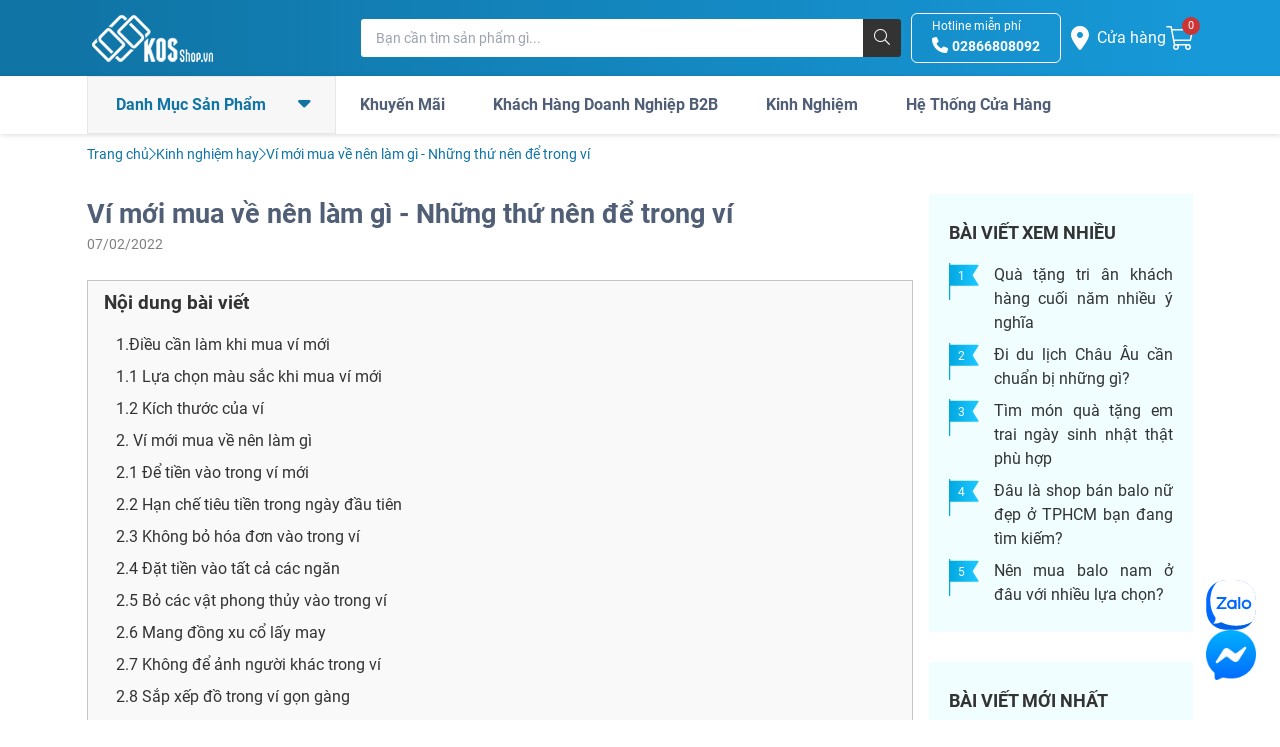

--- FILE ---
content_type: text/html; charset=UTF-8
request_url: https://www.kosshop.vn/t/vi-moi-mua-ve-nen-lam-gi.html
body_size: 16457
content:
<!DOCTYPE html>
<html lang="vi">

<head>
    <meta charset="UTF-8">
    <meta name="viewport" content="width=device-width, initial-scale=1.0">
    <meta name="csrf-token" content="GEGxxdfH0LqkHOl0nNlw9qmko4l6lHoaVUMarxKt">
    <title>Ví mới mua về nên làm gì - Những thứ nên để trong ví</title>
<meta name="description" content="Hệ thống phân phối vali, balo cao cấp, tuyển chọn quốc tế cho người Việt | Bảo hành toàn cầu | Hàng hiệu chính hãng">
<meta name="keywords" content="KOS Shop">
<link rel="canonical" href="https://www.kosshop.vn/t/vi-moi-mua-ve-nen-lam-gi.html">
<meta name="robots" content="all">
<meta property="og:title" content="Ví mới mua về nên làm gì - Những thứ nên để trong ví">
<meta property="og:description" content="KOS - Hệ thống vali kéo, balo, ví da nam, cặp da, túi xách cao cấp tại TPHCM &amp; Hà Nội: Freeship | Bảo hành chính hãng | Hỗ trợ mua sắm online dễ dàng.">
<meta property="og:url" content="https://www.kosshop.vn/t/vi-moi-mua-ve-nen-lam-gi.html">
<meta property="og:site_name" content="KOS Shop">
<meta property="og:image" content="https://cdn.kosshop.vn/upload/theme/images/kos_share_social_13112025_02.jpg">


<script type="application/ld+json">{"@context":"https://schema.org","@type":"Organization","name":"Ví mới mua về nên làm gì - Những thứ nên để trong ví","description":"KOS - Hệ thống vali kéo, balo, ví da nam, cặp da, túi xách cao cấp tại TPHCM &amp; Hà Nội: Freeship | Bảo hành chính hãng | Hỗ trợ mua sắm online dễ dàng.","url":"https://www.kosshop.vn/","image":"https://cdn.kosshop.vn/upload/theme/images/kos_logo.png","email":"support@kosshop.vn","contactPoint":[{"@type":"ContactPoint","telephone":"02866808092","contactType":"customer service"}]}</script>
        <script type="application/ld+json">
{
  "@context": "https://schema.org",
  "@type": "BreadcrumbList",
  "itemListElement": [{"@type":"ListItem","position":1,"name":"Trang ch\u1ee7","item":"https:\/\/www.kosshop.vn\/"},{"@type":"ListItem","position":2,"name":"Kinh nghi\u1ec7m hay","item":"https:\/\/www.kosshop.vn\/t\/kinh-nghiem-hay\/"},{"@type":"ListItem","position":3,"name":"V\u00ed m\u1edbi mua v\u1ec1 n\u00ean l\u00e0m g\u00ec - Nh\u1eefng th\u1ee9 n\u00ean \u0111\u1ec3 trong v\u00ed","item":"https:\/\/www.kosshop.vn\/t\/vi-moi-mua-ve-nen-lam-gi.html"}]
}
</script>
    <meta name="WT.ti" content="KOS - Hệ thống phân phối vali, balo cao cấp, tuyển chọn quốc tế cho người Việt.">
    <meta name="author" content="kosshop.vn">
    <link rel="publisher" href="https://www.facebook.com/kosshop.vn">
    <link rel="publisher" href="https://plus.google.com/117333889915430323837/posts">
    <link rel="icon" type="image/png" sizes="32x32" href="https://static.kosshop.vn/assets/img/favicon.ico">
    <meta name="theme-color" content="#ffffff">
    <script type="application/ld+json">
        {
            "@context": "https://schema.org/",
            "@graph": [
              {
                "@type": "LocalBusiness",
                "@id": "kg:/m/01s55n",
                "url": "https://www.kosshop.vn/",
                "name": "KOS Shop",
                "alternateName": "KOS - Hệ thống phân phối vali, balo cao cấp, tuyển chọn quốc tế cho người Việt.",
                "alternatename": [
                  "Kos Shop",
                  "Kosshop",
                  "Vali kéo kos shop",
                  "Balo Kos shop",
                  "KOS",
                  "Kosshop.vn"
                ],
                "description": "Hệ thống phân phối vali, balo cao cấp, tuyển chọn quốc tế cho người Việt | Bảo hành toàn cầu | Hàng hiệu chính hãng",
                "logo": "https://cdn.kosshop.vn/upload/theme/images/kos_logo.png",
                "image": "https://cdn.kosshop.vn/upload/theme/images/kos_logo.png",
                "telephone": [
                  "02866808092"
                ],
                "contactPoint": {
                  "@type": "Contactpoint",
                  "url": "https://www.kosshop.vn/lien-he/",
                  "email": "support@kosshop.vn",
                  "telephone": "02866808092",
                  "contactType": "customer service"
                },
                "sameAs": [
                  "https://vi-vn.facebook.com/kosshop.vn",
                  "https://www.youtube.com/channel/UC8BdqyDSqzNX4s6K3SuhQZA",
                  "https://twitter.com/kosshop01",
                  "https://www.linkedin.com/in/kosshop/",
                  "https://www.reddit.com/user/kosshopvn",
                  "https://www.pinterest.com/kosshopvn/_saved/",
                  "https://vi.gravatar.com/kosshop01",
                  "https://www.flickr.com/people/kosshop/",
                  "https://500px.com/p/kosshopvn?view=groups&",
                  "https://vimeo.com/kosshop",
                  "https://hosocongty.vn/cong-ty-tnhh-thoi-trang-kos-com-132344.htm",
                  "https://infodoanhnghiep.com/thong-tin/Cong-Ty-TNHH-Thoi-Trang-Kos-88978.html",
                  "https://masothue.com/0311988978-cong-ty-tnhh-thoi-trang-kos",
                  "https://www.google.com/maps?cid=8232207590848167793"
                ],
                "paymentAccepted": [
                  "Cash",
                  "Credit Card"
                ],
                "openingHoursSpecification": [
                  {
                    "@type": "OpeningHoursSpecification",
                    "dayOfWeek": [
                      "Monday",
                      "Tuesday",
                      "Wednesday",
                      "Thursday",
                      "Friday",
                      "Saturday",
                      "Sunday",
                      "Saturday"
                    ],
                    "opens": "08:30",
                    "closes": "21:30"
                  }
                ],
                "legalName": "CÔNG TY TNHH THỜI TRANG KOS",
                "address": [
                  {
                    "@type": "PostalAddress",
                    "streetAddress": "140 Láng Đống Đa Hà Nội (gần ngã tư sở)",
                    "addressCountry": "VN",
                    "image": "https://cdn.kosshop.vn/upload/images/2020/imagespost/images/duy.jpg",
                    "telephone": "842435641414"
                  },
                  {
                    "@type": "PostalAddress",
                    "streetAddress": "6B Trần Hưng Đạo, Hoàn Kiếm, Hà Nội (ngay góc ngã 6 Trần Hưng Đạo) ",
                    "addressCountry": "VN",
                    "image": "https://cdn.kosshop.vn/upload/images/2020/imagespost/images/kos-shop-tran-hung-dao-ha-noi.jpg",
                    "telephone": "842439978001"
                  },
                  {
                    "@type": "PostalAddress",
                    "streetAddress": "387 Trường Chinh phường 14 quận Tân Bình thành phố Hồ Chí Minh",
                    "image": "https://cdn.kosshop.vn/upload/images/2021/11/17/showroom-truong-chinh-tan-binh-1637141022.jpg",
                    "addressCountry": "VN",
                    "telephone": "842866807092",
                    "postalCode": "700000"
                  },
                  {
                    "@type": "PostalAddress",
                    "streetAddress": "397 Hai Bà Trưng Phường 8 quận 3",
                    "image": "https://cdn.kosshop.vn/upload/images/2023/12/08/showroom-hcm-hai-ba-trung-quan-3-1702010481.jpg",
                    "addressCountry": "VN",
                    "telephone": "8402866548563"
                  }
                ]
              }
            ]
          }
    </script>

            <link rel="preload" as="style" href="https://static.kosshop.vn/build/assets/app-M-pZaSaC.css" /><link rel="stylesheet" href="https://static.kosshop.vn/build/assets/app-M-pZaSaC.css" />            <link rel="preload" as="style" href="https://static.kosshop.vn/build/assets/flatsome-6gUw33FU.css" /><link rel="stylesheet" href="https://static.kosshop.vn/build/assets/flatsome-6gUw33FU.css" />        <script>
        window.dataLayer = window.dataLayer || [];
        window.dataLayer.push({
            'gtm.start': new Date().getTime(),
            event: 'gtm.js'
        });
    </script>
    <script data-type="lazy" data-src="https://www.googletagmanager.com/gtm.js?id=GTM-MMT37PZ"></script>
    <script  data-type="lazy" data-src="https://www.googletagmanager.com/gtag/js?id=G-16CC8SN1FD"></script>
    <script data-type="lazy" data-src="https://t.contentsquare.net/uxa/c4ccdc8357eac.js"></script>
    <script>
        window.dataLayer = window.dataLayer || [];

        function gtag() {
            dataLayer.push(arguments);
        }
        gtag('js', new Date());
        gtag('config', 'G-16CC8SN1FD');
    </script>
    <!-- TikTok Pixel Code Start -->
    <script>
        ! function(w, d, t) {
            w.TiktokAnalyticsObject = t;
            var ttq = w[t] = w[t] || [];
            ttq.methods = ["page", "track", "identify", "instances", "debug", "on", "off", "once", "ready", "alias",
                "group", "enableCookie", "disableCookie", "holdConsent", "revokeConsent", "grantConsent"
            ], ttq.setAndDefer = function(t, e) {
                t[e] = function() {
                    t.push([e].concat(Array.prototype.slice.call(arguments, 0)))
                }
            };
            for (var i = 0; i < ttq.methods.length; i++) ttq.setAndDefer(ttq, ttq.methods[i]);
            ttq.instance = function(t) {
                for (
                    var e = ttq._i[t] || [], n = 0; n < ttq.methods.length; n++) ttq.setAndDefer(e, ttq.methods[n]);
                return e
            }, ttq.load = function(e, n) {
                var r = "https://analytics.tiktok.com/i18n/pixel/events.js",
                    o = n && n.partner;
                ttq._i = ttq._i || {}, ttq._i[e] = [], ttq._i[e]._u = r, ttq._t = ttq._t || {}, ttq._t[e] = +new Date,
                    ttq._o = ttq._o || {}, ttq._o[e] = n || {};
                n = document.createElement("script");
                n.type = "text/javascript", n.async = !0, n.src = r + "?sdkid=" + e + "&lib=" + t;
                e = document.getElementsByTagName("script")[0];
                e.parentNode.insertBefore(n, e)
            };
            ttq.load('D2SG993C77U13EBFD9I0');
            ttq.page();
        }(window, document, 'ttq');
    </script>
    <!-- TikTok Pixel Code End -->

    <style>
        .PageContent lite-youtube {
            display: block;
            max-width: 800px;
            height: auto;
            aspect-ratio: 16/9;
            height: auto;
            position: relative;
            cursor: pointer;
            overflow: hidden;
            margin:0 auto;
        }
        .PageContent lite-youtube #frame {
            height: auto !important;
        }
    </style>
</head>

<body id="kos-page-post-detail" >
    <header id="header" class="fixed top-0 left-0 right-0 bg-gradient h-[56px] lg:h-[76px] z-[999]">
    <div class="h-full">
        <div class="flex items-center h-full gap-5 myContainer" id="header-pc">
            <div>
                                <a class="flex items-center h-10" href="/">
                    <img src="https://cdn.kosshop.vn/upload/theme/images/kos_logo.png" alt="KOS Shop - Cửa Hàng Bán Vali kéo, Balo, Túi xách cao cấp"
                        class="aspect-auto w-[100px] h-[41px] lg:w-[130px] lg:h-[54px]" />
                </a>
            </div>
            <div class="relative flex-1 hidden kos-search-form lg:flex xl:ml-36">
                <form class="w-full lg:flex" method="GET" action="https://www.kosshop.vn/products/search">
                    <input type="text" placeholder="Bạn cần tìm sản phẩm gì..." name="s"
                        class="pl-[15px] pr-[5px] py-[5px] text-sm flex-1 rounded-l-[3px] focus:outline-none"
                        value="" autocomplete="off" />
                    <button class="hidden w-[38px] h-[38px] absolute top-0 clear-search" style="right:38px"
                        type="button">
                        <i class="text-gray-500 fal fa-times"></i>
                    </button>
                    <button class="hidden md:block w-[38px] h-[38px] bg-dark rounded-r-[3px]" title="Tìm kiếm">
                        <i class="text-white fal fa-search"></i>
                    </button>
                </form>
                <!-- SEARCH BOX -->
                <div class="absolute bottom-0 left-0 right-0 w-full bg-white search-box top-full hidden"
                    style="z-index: 999">
                    <div class="relative pb-[29px] shadow-xl search-result">
                        <ul class="max-h-[360px] overflow-y-auto bg-white search-box-list"></ul>
                        <a href="/" class="search-view-all">
                            <div
                                class="absolute bottom-0 left-0 right-0 px-5 py-2 text-sm bg-white border-t border-greyLight text-center">
                                <span class="font-bold text-dark">Không tìm thấy kết quả</span>
                            </div>
                        </a>
                    </div>
                    <script type="text/x-template" id="search-product-template">
                        <li>
                            <a class="flex items-center gap-4 p-2 text-sm hover:bg-slate-200 bg-slate-100" href="#">
                                <div class="flex-shrink-0">
                                    <img loading="lazy" src="" alt="" width="30" height="30" class="aspect-square"/>
                                </div>
                                <p class="text-dark line-clamp-2 product-name"></p>
                                <strong class="ml-auto text-primary product-price"></strong>
                            </a>
                        </li>
                    </script>
                </div>
            </div>
            <div class="flex ml-auto gap-x-5">
                <div
                    class="hidden mx-[20px] lg:mx-[10px] gap-5 text-white transition-all ease-linear border border-white rounded-md lg:flex hover:text-primary hover:bg-white">
                    <a rel="nofollow" href="tel:02866808092"
                        class="py-1 xl:px-5 lg:px-16 ga-tracking-click" data-ga-tracking="Hotline-PC">
                        <p class="text-xs">Hotline miễn phí</p>
                        <p>
                            <i class="fa fa-phone"></i>
                            <strong class="text-sm">02866808092</strong>
                        </p>
                    </a>
                </div>
                <button class="flex items-center justify-center py-3 cursor-pointer menu-btn lg:hidden" title="Tìm kiếm"
                    id="search-btn-mobile">
                    <i class="text-2xl text-white fal fa-search"></i>
                </button>
                <a rel="nofollow" aria-label="Cửa hàng" href="https://www.kosshop.vn/showrooms/"
                    class="flex items-center text-white">
                    <i class="mr-1 text-2xl fas fa-map-marker-alt"></i>
                    <strong class="hidden ml-1 font-normal lg:block">Cửa hàng</strong>
                </a>
                <a rel="nofollow" href="https://www.kosshop.vn/cart/"
                    class="flex items-center relative cart_btn ga-tracking-click" data-ga-tracking="Giohang">
                    <i class="text-2xl text-white fal fa-shopping-cart"></i>
                    <span
                        class="absolute top-[4px] -right-[25%] w-[18px] h-[18px] rounded-full bg-secondary flex items-center justify-center text-white text-[11px]">
                        0
                    </span>
                </a>
                <button class="cursor-pointer menu-btn js-toggle xl:hidden" data-toggle-target="#menuBar">
                    <i class="hidden text-2xl text-white fal fa-times close-icon px-[3px]"></i>
                    <span class="menu-icon flex flex-col items-center relative top-[2px]">
                        <i class="text-2xl text-white fal fa-bars"></i>
                        <span class="text-[10px] text-white relative top-[-6px]">Menu</span>
                    </span>
                </button>
                <!-- Side dialog mobile-->
                <div class="block side-dialog xl:hidden hide h-full lg:top-[76px]" id="menuBar">
                </div>
            </div>
        </div>
        <!-- SEARCH INPUT MOBILE -->
        <div class="relative items-center hidden w-full h-full px-2 search-input-mobile search-form kos-search-form-mobile"
            id="search-input-mobile">
            <form class="flex w-full" method="GET" action="https://www.kosshop.vn/products/search">
                <input type="text" placeholder="Bạn cần tìm sản phẩm gì..."
                    class="pl-[15px] pr-[5px] py-[5px] flex-1 rounded-l-[3px] focus:outline-none search-box-input"
                    value="" name="s" autocomplete="off" />
                <button id="clear-search-btn"
                    class="w-[38px] h-[38px] bg-slate-200 rounded-r-[3px] flex items-center justify-center"
                    title="Xóa tìm kiếm" type="reset">
                    <i class="text-dark fa fa-times"></i>
                </button>
            </form>
            <div class="absolute bottom-0 left-0 right-0 z-10 hidden w-full bg-white search-box top-full">
                <div class="relative pb-[29px] shadow-xl">
                    <ul class="max-h-[360px] overflow-y-auto bg-white search-box-list">
                    </ul>
                    <a href="/" class="search-view-all hidden">
                        <div
                            class="absolute bottom-0 left-0 right-0 px-5 py-2 text-sm bg-white border-t border-greyLight text-center">
                            <span class="font-bold text-dark">Không tìm thấy kết quả</span>
                        </div>
                    </a>
                </div>
            </div>
        </div>
    </div>
    <div class="main_menu fixed top-[56px] xl:top-[76px] left-0 right-0 bg-white shadow-header z-[998] hidden xl:block">
        <div class="relative myContainer">
            <ul class="flex">
                <li
                    class="group relative flex items-center py-[14px] pl-[28px] pr-6 font-bold cursor-pointer groupbasis-1/4 bg-greyLight2 text-primary border">
                    Danh Mục Sản Phẩm
                    <i class="relative ml-8 text-xl -top-[2px] fas fa-caret-down"></i>
                    <ul id="category-navbar"
                        class="absolute left-0 w-full bg-white rounded-b-md top-[calc(100%+1px)] shadow-sidebar group-hover:!block hidden">
                    </ul>
                </li>
                <li class="flex items-center px-6 font-bold cursor-pointer text-heading">
                    <a href="https://www.kosshop.vn/sale/" class="py-[14px] ga-tracking-click"
                        data-ga-tracking="Sale-PC"> Khuyến Mãi </a>
                </li>
                <li class="flex items-center px-6 font-bold cursor-pointer text-heading">
                    <a class="py-[14px]" href="/doanh-nghiep"> Khách Hàng Doanh Nghiệp B2B </a>
                </li>
                <li class="flex items-center px-6 font-bold cursor-pointer text-heading">
                    <a class="py-[14px]" href="https://www.kosshop.vn/t/"> Kinh Nghiệm </a>
                </li>
                <li class="flex items-center px-6  font-bold cursor-pointer text-heading">
                    <a class="py-[14px]" rel="nofollow" href="https://www.kosshop.vn/showrooms/"> Hệ Thống Cửa Hàng </a>
                </li>
            </ul>
        </div>
    </div>
</header>
    <main class="pt-[56px] lg:pt-[76px] xl:pt-[134px] ">
        <section>
    <div class="myContainer" id="breadcrumbs">
        <ul class="flex items-center gap-2 py-2">
                                                <li class="text-sm text-primary">
                        <a href=https://www.kosshop.vn/ class="block">Trang chủ</a>
                    </li>
                    <li>
                        <i class="text-sm fal fa-chevron-right text-primary"></i>
                    </li>
                                                                <li class="text-sm text-primary">
                        <a href=https://www.kosshop.vn/t/kinh-nghiem-hay/ class="block">Kinh nghiệm hay</a>
                    </li>
                    <li>
                        <i class="text-sm fal fa-chevron-right text-primary"></i>
                    </li>
                                                            <li class="text-sm text-primary">
                   Ví mới mua về nên làm gì - Những thứ nên để trong ví
                </li>
                                    </ul>
    </div>
</section>
    <!-- DETAIL NEWS -->
    <section class="mt-5">
        <div class="myContainer">
            <div class="grid grid-cols-12 gap-4">
                <div class="col-span-12 lg:col-span-9">
                    <h1 class="text-heading text-[27px] font-bold">
                        Ví mới mua về nên làm gì - Những thứ nên để trong ví
                    </h1>
                    <time class="block my-1 text-sm text-[#808080] pb-[10px]">
                        07/02/2022
                    </time>
                                                                <div class="inline-flex flex-col p-2 border border-greyC4 bg-[#f9f9f9] min-h-[200px] mt-4 post-toc"
                            id="post-toc-page" style="width: 100%">
                            <div class="flex mb-4">
                                <p class="flex-1 text-[19px] text-dark font-bold ml-2">
                                    <strong>Nội dung bài viết</strong>
                                </p>
                            </div>
                            <ul>
                                                                    <li class="mb-2 ml-5 cursor-pointer hover:underline text-dark"
                                        target="#h2">
                                        1.Điều cần làm khi mua ví mới
                                    </li>
                                                                    <li class="mb-2 ml-5 cursor-pointer hover:underline text-dark"
                                        target="#h3">
                                        1.1 Lựa chọn màu sắc khi mua ví mới
                                    </li>
                                                                    <li class="mb-2 ml-5 cursor-pointer hover:underline text-dark"
                                        target="#h3">
                                        1.2 Kích thước của ví
                                    </li>
                                                                    <li class="mb-2 ml-5 cursor-pointer hover:underline text-dark"
                                        target="#h2">
                                        2. Ví mới mua về nên làm gì
                                    </li>
                                                                    <li class="mb-2 ml-5 cursor-pointer hover:underline text-dark"
                                        target="#h3">
                                        2.1 Để tiền vào trong ví mới
                                    </li>
                                                                    <li class="mb-2 ml-5 cursor-pointer hover:underline text-dark"
                                        target="#h3">
                                        2.2 Hạn chế tiêu tiền trong ngày đầu tiên
                                    </li>
                                                                    <li class="mb-2 ml-5 cursor-pointer hover:underline text-dark"
                                        target="#h3">
                                        2.3 Không bỏ hóa đơn vào trong ví
                                    </li>
                                                                    <li class="mb-2 ml-5 cursor-pointer hover:underline text-dark"
                                        target="#h3">
                                        2.4 Đặt tiền vào tất cả các ngăn
                                    </li>
                                                                    <li class="mb-2 ml-5 cursor-pointer hover:underline text-dark"
                                        target="#h3">
                                        2.5 Bỏ các vật phong thủy vào trong ví
                                    </li>
                                                                    <li class="mb-2 ml-5 cursor-pointer hover:underline text-dark"
                                        target="#h3">
                                        2.6 Mang đồng xu cổ lấy may
                                    </li>
                                                                    <li class="mb-2 ml-5 cursor-pointer hover:underline text-dark"
                                        target="#h3">
                                        2.7 Không để ảnh người khác trong ví
                                    </li>
                                                                    <li class="mb-2 ml-5 cursor-pointer hover:underline text-dark"
                                        target="#h3">
                                        2.8 Sắp xếp đồ trong ví gọn gàng
                                    </li>
                                                                    <li class="mb-2 ml-5 cursor-pointer hover:underline text-dark"
                                        target="#h2">
                                        3. Lưu ý khi mua ví mới
                                    </li>
                                                                    <li class="mb-2 ml-5 cursor-pointer hover:underline text-dark"
                                        target="#h3">
                                        3.1 Mua ví làm quà tặng
                                    </li>
                                                                    <li class="mb-2 ml-5 cursor-pointer hover:underline text-dark"
                                        target="#h3">
                                        3.2 Không dùng ví đã qua sử dụng
                                    </li>
                                                                    <li class="mb-2 ml-5 cursor-pointer hover:underline text-dark"
                                        target="#h3">
                                        3.3 Không cho ví cũ
                                    </li>
                                                                    <li class="mb-2 ml-5 cursor-pointer hover:underline text-dark"
                                        target="#h3">
                                        3.4 Có nên giặt ví tiền không ?
                                    </li>
                                                            </ul>
                        </div>
                        <div id="post-toc-toogle" class="hidden">
                            <div class="post-toc-icon">
                                <span></span>
                                <span></span>
                                <span></span>
                            </div>
                            <div class="post-toc-content inline-flex flex-col p-2 border border-greyC4 bg-[#f9f9f9] post-toc"
                                id="post-toc-content">
                                <div class="flex mb-4">
                                    <p class="flex-1 text-[19px] text-dark font-bold ml-2">
                                        <strong>Nội dung bài viết</strong>
                                    </p>
                                    <span class="btn-close"></span>
                                </div>
                                <ul>
                                                                        <li class="mb-2 ml-5 cursor-pointer hover:underline text-dark"
                                        target="#h2">
                                        1.Điều cần làm khi mua ví mới
                                    </li>
                                                                    <li class="mb-2 ml-5 cursor-pointer hover:underline text-dark"
                                        target="#h3">
                                        1.1 Lựa chọn màu sắc khi mua ví mới
                                    </li>
                                                                    <li class="mb-2 ml-5 cursor-pointer hover:underline text-dark"
                                        target="#h3">
                                        1.2 Kích thước của ví
                                    </li>
                                                                    <li class="mb-2 ml-5 cursor-pointer hover:underline text-dark"
                                        target="#h2">
                                        2. Ví mới mua về nên làm gì
                                    </li>
                                                                    <li class="mb-2 ml-5 cursor-pointer hover:underline text-dark"
                                        target="#h3">
                                        2.1 Để tiền vào trong ví mới
                                    </li>
                                                                    <li class="mb-2 ml-5 cursor-pointer hover:underline text-dark"
                                        target="#h3">
                                        2.2 Hạn chế tiêu tiền trong ngày đầu tiên
                                    </li>
                                                                    <li class="mb-2 ml-5 cursor-pointer hover:underline text-dark"
                                        target="#h3">
                                        2.3 Không bỏ hóa đơn vào trong ví
                                    </li>
                                                                    <li class="mb-2 ml-5 cursor-pointer hover:underline text-dark"
                                        target="#h3">
                                        2.4 Đặt tiền vào tất cả các ngăn
                                    </li>
                                                                    <li class="mb-2 ml-5 cursor-pointer hover:underline text-dark"
                                        target="#h3">
                                        2.5 Bỏ các vật phong thủy vào trong ví
                                    </li>
                                                                    <li class="mb-2 ml-5 cursor-pointer hover:underline text-dark"
                                        target="#h3">
                                        2.6 Mang đồng xu cổ lấy may
                                    </li>
                                                                    <li class="mb-2 ml-5 cursor-pointer hover:underline text-dark"
                                        target="#h3">
                                        2.7 Không để ảnh người khác trong ví
                                    </li>
                                                                    <li class="mb-2 ml-5 cursor-pointer hover:underline text-dark"
                                        target="#h3">
                                        2.8 Sắp xếp đồ trong ví gọn gàng
                                    </li>
                                                                    <li class="mb-2 ml-5 cursor-pointer hover:underline text-dark"
                                        target="#h2">
                                        3. Lưu ý khi mua ví mới
                                    </li>
                                                                    <li class="mb-2 ml-5 cursor-pointer hover:underline text-dark"
                                        target="#h3">
                                        3.1 Mua ví làm quà tặng
                                    </li>
                                                                    <li class="mb-2 ml-5 cursor-pointer hover:underline text-dark"
                                        target="#h3">
                                        3.2 Không dùng ví đã qua sử dụng
                                    </li>
                                                                    <li class="mb-2 ml-5 cursor-pointer hover:underline text-dark"
                                        target="#h3">
                                        3.3 Không cho ví cũ
                                    </li>
                                                                    <li class="mb-2 ml-5 cursor-pointer hover:underline text-dark"
                                        target="#h3">
                                        3.4 Có nên giặt ví tiền không ?
                                    </li>
                                                                </ul>
                            </div>
                        </div>
                    
                    <div class="mt-4 Page">
                        <div class="PageContent">
                            <div class="post type-post" id="post-content">
                                <!DOCTYPE html PUBLIC "-//W3C//DTD HTML 4.0 Transitional//EN" "http://www.w3.org/TR/REC-html40/loose.dtd">
<html><body><p style="text-align: justify;"><span style="color: #000000;"><span style="font-weight: 400;">V&iacute; ti&#7873;n ch&#7855;c h&#7859;n l&agrave; m&#7897;t v&#7853;t lu&ocirc;n g&#7855;n b&oacute; v&#7899;i m&#7895;i ng&#432;&#7901;i c&#7911;a ch&uacute;ng ta. Trong nh&#7919;ng l&uacute;c ra ngo&agrave;i th&igrave; kh&ocirc;ng th&#7875; n&agrave;o kh&ocirc;ng mang theo v&iacute; ti&#7873;n. Tuy nhi&ecirc;n, &#273;&atilde; s&#7889; m&#7885;i ng&#432;&#7901;i th&#432;&#7901;ng hay th&#7855;c m&#7855;c v&iacute; m&#7899;i mua v&#7873; n&ecirc;n l&agrave;m g&igrave;? Trong b&agrave;i vi&#7871;t n&agrave;y, </span><b>KOSSHOP </b><span style="font-weight: 400;">s&#7869; chia s&#7867; &#273;&#7871;n b&#7841;n nh&#7919;ng &#273;i&#7873;u c&#7847;n l&agrave;m v&agrave; nh&#7919;ng l&#432;u &yacute; khi mua v&iacute; m&#7899;i.&nbsp;</span></span></p>

<h2 style="text-align: justify;"><strong><span style="color: #000000;">1.&#272;i&#7873;u c&#7847;n l&agrave;m khi mua v&iacute; m&#7899;i</span></strong></h2>
<div class="post-image"><img class="lazyload" title="V&iacute; m&#7899;i n&ecirc;n l&agrave;m g&igrave;" alt="N&ecirc;n b&#7887; g&igrave; v&agrave;o v&iacute; " width="600" height="600" data-src="https://cdn.kosshop.vn/wp-content/uploads/2022/02/nen-bo-gi-vao-vi.png"></div>
<h3 style="text-align: justify;"><strong><span style="color: #000000;">1.1 L&#7921;a ch&#7885;n m&agrave;u s&#7855;c khi mua v&iacute; m&#7899;i</span></strong></h3>
<p style="text-align: justify;"><span style="color: #000000;"><span style="font-weight: 400;">V&#7873; m&agrave;u s&#7855;c khi </span><b>mua v&iacute; m&#7899;i</b><span style="font-weight: 400;">, c&aacute;c chuy&ecirc;n gia phong th&#7911;y khuy&ecirc;n b&#7841;n n&ecirc;n ch&#7885;n nh&#7919;ng chi&#7871;c v&iacute; c&oacute; m&agrave;u s&#7855;c d&#7877; s&#7917; d&#7909;ng nh&#432; &#273;en, n&acirc;u, v&agrave;ng,... kh&ocirc;ng nh&#7919;ng d&#7877; nh&igrave;n m&agrave; c&ograve;n gi&uacute;p n&acirc;ng cao ch&#7845;t l&#432;&#7907;ng cu&#7897;c s&#7889;ng.</span></span></p>

<blockquote><strong>&gt;&gt; Ch&#7885;n v&iacute; theo phong thu&#7927; gi&uacute;p gia ch&#7911; thu h&uacute;t t&agrave;i l&#7897;c v&agrave; may m&#7855;n. Tham kh&#7843;o m&#7897;t s&#7889; m&#7851;u <a title="v&iacute; cho ng&#432;&#7901;i m&#7879;nh M&#7897;c" href="https://www.kosshop.vn/t/menh-moc-dung-vi-mau-gi.html" target="_blank" rel="noopener">v&iacute; cho ng&#432;&#7901;i m&#7879;nh M&#7897;c</a>, <a title="v&iacute; h&#7907;p m&#7879;nh Kim" href="https://www.kosshop.vn/t/menh-kim-hop-vi-mau-gi.html" target="_blank" rel="noopener">v&iacute; h&#7907;p m&#7879;nh Kim</a>, <a title="m&#7851;u v&iacute; mang l&#7841;i may m&#7855;n cho ng&#432;&#7901;i m&#7879;nh Thu&#7927;" href="https://www.kosshop.vn/t/menh-thuy-hop-vi-mau-gi.html" target="_blank" rel="noopener">m&#7851;u v&iacute; mang l&#7841;i may m&#7855;n cho ng&#432;&#7901;i m&#7879;nh Thu&#7927;</a>,...</strong></blockquote>
<h3 style="text-align: justify;"><strong><span style="color: #000000;">1.2 K&iacute;ch th&#432;&#7899;c c&#7911;a v&iacute;</span></strong></h3>
<p style="text-align: justify;"><span style="font-weight: 400; color: #000000;">V&#7873; m&#7851;u m&atilde;, theo s&#7903; th&iacute;ch v&agrave; nhu c&#7847;u c&#7911;a m&#7885;i ng&#432;&#7901;i, ch&uacute;ng ta c&oacute; th&#7875; l&#7921;a ch&#7885;n r&#7845;t nhi&#7873;u ki&#7875;u d&aacute;ng kh&aacute;c nhau, t&#7915; v&iacute; g&#7845;p, v&iacute; d&acirc;y k&eacute;o,... Nam gi&#7899;i th&#432;&#7901;ng chu&#7897;ng nh&#7919;ng chi&#7871;c v&iacute; vu&ocirc;ng v&#7855;n, g&#7885;n g&agrave;ng, c&ograve;n n&#7919; th&igrave; th&#432;&#7901;ng s&#7917; d&#7909;ng v&iacute; d&agrave;i c&oacute; kh&oacute;a k&eacute;o v&igrave; n&oacute; c&oacute; th&#7875; &#273;&#7921;ng &#273;&#432;&#7907;c nhi&#7873;u &#273;&#7891;.&nbsp;</span></p>
<p style="text-align: justify;"><span style="color: #000000;"><span style="font-weight: 400;">Tuy nhi&ecirc;n, khi </span><b>mua v&iacute; m&#7899;i </b><span style="font-weight: 400;">c&aacute;c nh&agrave; phong th&#7911;y th&#432;&#7901;ng khuy&ecirc;n b&#7841;n n&ecirc;n mua m&#7897;t chi&#7871;c v&iacute; d&agrave;i v&agrave; r&#7897;ng &#273;&#7875; c&oacute; th&#7875; &#273;&#7921;ng &#273;&#432;&#7907;c t&#7845;t c&#7843; ti&#7873;n b&#7841;c v&agrave; t&agrave;i li&#7879;u c&#7911;a m&igrave;nh. N&#7871;u chi&#7871;c v&iacute; qu&aacute; nh&#7887;, kh&ocirc;ng g&#7885;n g&agrave;ng s&#7869; d&#7877; khi&#7871;n ti&#7873;n gi&#7845;y trong v&iacute; b&#7883; nh&#259;n nh&uacute;m, kh&ocirc;ng c&oacute; l&#7907;i cho v&#7853;n may gi&agrave;u c&oacute;.</span></span></p>

<h2 style="text-align: justify;"><strong><span style="color: #000000;">2. V&iacute; m&#7899;i mua v&#7873; n&ecirc;n l&agrave;m g&igrave;</span></strong></h2>
<div class="post-image"><img class="lazyload" title="N&ecirc;n &#273;&#7875; g&igrave; trong v&iacute;" alt="N&ecirc;n &#273;&#7875; g&igrave; trong v&iacute;" width="600" height="600" data-src="https://cdn.kosshop.vn/wp-content/uploads/2022/02/nen-de-gi-trong-vi.png"></div>
<h3 style="text-align: justify;"><strong><span style="color: #000000;">2.1 &#272;&#7875; ti&#7873;n v&agrave;o trong v&iacute; m&#7899;i</span></strong></h3>
<p style="text-align: justify;"><span style="color: #000000;"><span style="font-weight: 400;">Nhi&#7873;u ng&#432;&#7901;i th&#7855;c m&#7855;c r&#7857;ng </span><b>mua v&iacute; m&#7899;i n&ecirc;n l&agrave;m g&igrave;?</b><span style="font-weight: 400;"> &#272;i&#7873;u &#273;&#7847;u ti&ecirc;n khi mua v&iacute; m&#7899;i l&agrave; &#273;&#7875; ti&#7873;n v&agrave;o v&iacute; m&#7899;i. Tr&aacute;nh &#273;&#7875; nh&#7919;ng ng&#259;n v&iacute; tr&#7889;ng tr&#7843;i l&agrave;m ti&ecirc;u t&aacute;n c&#7911;a c&#7843;i, d&ugrave; c&oacute; bao nhi&ecirc;u ti&#7873;n c&#361;ng kh&ocirc;ng n&ecirc;n &#273;&#7875; trong v&iacute;.&nbsp;</span></span></p>
<p style="text-align: justify;"><span style="font-weight: 400; color: #000000;">&#272;i&#7873;u n&agrave;y c&oacute; ngh&#297;a l&agrave; ti&#7873;n b&#7841;c v&agrave; c&#7911;a c&#7843;i c&#7911;a b&#7841;n s&#7869; t&#259;ng l&ecirc;n t&#7915;ng ng&agrave;y. Ngo&agrave;i ra, ti&#7873;n xu trong v&iacute; c&#7911;a b&#7841;n l&agrave; m&#7897;t c&aacute;ch &#273;&#7875; thu h&uacute;t ti&#7873;n. V&igrave; &#273;&#7891;ng xu mang n&#259;ng l&#432;&#7907;ng c&#7911;a v&agrave;ng n&ecirc;n c&oacute; t&aacute;c d&#7909;ng thu h&uacute;t n&#259;ng l&#432;&#7907;ng t&#7889;t cho v&iacute; ti&#7873;n.</span></p>

<h3 style="text-align: justify;"><strong><span style="color: #000000;">2.2 H&#7841;n ch&#7871; ti&ecirc;u ti&#7873;n trong ng&agrave;y &#273;&#7847;u ti&ecirc;n</span></strong></h3>
<p style="text-align: justify;"><span style="font-weight: 400; color: #000000;">B&#7841;n h&#7841;n ch&#7871; ti&ecirc;u h&#7871;t ti&#7873;n trong v&iacute; trong ng&agrave;y &#273;&#7847;u ti&ecirc;n. V&#7873; m&#7863;t t&acirc;m l&yacute;, lu&ocirc;n c&oacute; ti&#7873;n trong v&iacute; c&oacute; th&#7875; gi&uacute;p b&#7841;n c&#7843;m th&#7845;y an to&agrave;n v&agrave; t&#7921; tin khi ra kh&#7887;i nh&agrave;. Trong phong th&#7911;y, n&oacute; l&agrave; y&#7871;u t&#7889; thu h&uacute;t ti&#7873;n b&#7841;c v&agrave; c&#7911;a c&#7843;i cho gia ch&#7911;. B&ecirc;n c&#7841;nh &#273;&oacute; ng&agrave;y &#273;&#7847;u &#273;&#7875; ti&#7873;n v&agrave;o v&iacute; r&#7891;i x&agrave;i h&#7871;t th&igrave; kh&ocirc;ng may m&#7855;n.</span></p>

<h3 style="text-align: justify;"><strong><span style="color: #000000;">2.3 Kh&ocirc;ng b&#7887; h&oacute;a &#273;&#417;n v&agrave;o trong v&iacute;</span></strong></h3>
<p style="text-align: justify;"><span style="font-weight: 400; color: #000000;">&#272;&ocirc;i khi l&acirc;u l&acirc;u m&#7903; v&iacute;, ch&uacute;ng ta th&#432;&#7901;ng th&#7855;c m&#7855;c t&#7841;i sao trong v&iacute; l&#7841;i c&oacute; nhi&#7873;u ti&#7873;n gi&#7845;y nh&#432; v&#7853;y, t&#7841;i sao sau khi r&uacute;t ra l&#7841;i kh&ocirc;ng th&#7845;y ti&#7873;n, c&oacute; ph&#7843;i c&#7843;m gi&aacute;c b&#7883; th&#7845;t tho&aacute;t kh&ocirc;ng?&nbsp;</span></p>
<p style="text-align: justify;"><span style="font-weight: 400; color: #000000;">Th&#7921;c t&#7871;, gi&#7919; ti&#7873;n gi&#7845;y trong v&iacute; l&agrave; &#273;i&#7873;u t&#7889;i k&#7925; c&#7847;n &#273;&#432;&#7907;c ch&uacute; &yacute;, v&igrave; n&oacute; s&#7869; l&agrave;m gi&#7843;m kh&#7843; n&#259;ng h&uacute;t ti&#7873;n c&#7911;a v&iacute;. &#272;&#417;n gi&#7843;n nh&#432; c&#7911;a c&#7843;i b&#7883; &#7843;nh h&#432;&#7903;ng r&#7845;t nhi&#7873;u khi c&oacute; c&aacute;c y&#7871;u t&#7889; hao m&ograve;n trong v&iacute;. H&#7841;n ch&#7871; h&oacute;a &#273;&#417;n v&agrave;o v&iacute; c&#7911;a b&#7841;n s&#7869; l&agrave; m&#7897;t quy&#7871;t &#273;&#7883;nh &#273;&uacute;ng &#273;&#7855;n v&agrave; b&#7841;n s&#7869; kh&ocirc;ng ph&#7843;i th&#7845;t v&#7885;ng.&nbsp;</span></p>

<h3 style="text-align: justify;"><strong><span style="color: #000000;">2.4 &#272;&#7863;t ti&#7873;n v&agrave;o t&#7845;t c&#7843; c&aacute;c ng&#259;n</span></strong></h3>
<p style="text-align: justify;"><span style="color: #000000;"><b>M&#7899;i mua v&iacute; n&ecirc;n l&agrave;m g&igrave;?</b><span style="font-weight: 400;"> Khi mua v&iacute; m&#7899;i v&#7873; b&#7841;n n&ecirc;n &#273;&#7863;t ti&#7873;n ngay v&agrave;o t&#7845;t c&#7843; c&aacute;c ng&#259;n c&#7911;a v&iacute;. Trong phong th&#7911;y, n&oacute; l&agrave; y&#7871;u t&#7889; thu h&uacute;t ng&#432;&#7901;i gi&agrave;u. Khi &#273;&#7875; ti&#7873;n trong v&iacute;, b&#7841;n n&ecirc;n &#273;&#7875; &#7903; t&#7845;t c&#7843; c&aacute;c ng&#259;n. B&#7845;t k&#7875; m&#7879;nh gi&aacute; n&agrave;o, ch&#7881; c&#7847;n c&oacute; ti&#7873;n trong ng&#259;n c&#7911;a v&iacute; s&#7869; t&#7841;o c&#7843;m gi&aacute;c no &#273;&#7911; v&agrave; thu h&uacute;t nhi&#7873;u may m&#7855;n. Nh&#7901; &#273;&oacute;, kho ti&#7873;n c&#7911;a b&#7841;n s&#7869; kh&ocirc;ng bao gi&#7901; tr&#7889;ng r&#7895;ng.</span></span></p>

<h3 style="text-align: justify;"><strong><span style="color: #000000;">2.5 B&#7887; c&aacute;c v&#7853;t phong th&#7911;y v&agrave;o trong v&iacute;</span></strong></h3>
<p style="text-align: justify;"><span style="color: #000000;"><span style="font-weight: 400;">Khi </span><b>mua v&iacute; m&#7899;i </b><span style="font-weight: 400;">&nbsp;v&#7873; n&ecirc;n b&#7887; v&agrave;o c&aacute;c v&#7853;t phong th&#7911;y trong v&iacute;, tuy nhi&ecirc;n, t&ugrave;y v&agrave;o t&#7915;ng m&#7841;ng kh&aacute;c nhau th&igrave; &#273;&#7875; nh&#7919;ng v&#7853;t phong th&#7911;y kh&aacute;c nhau. V&#7899;i nh&#7919;ng ng&#432;&#7901;i m&#7879;nh Kim th&igrave; n&ecirc;n b&#7887; &#273;&#7845;t v&agrave;o m&#7897;t t&uacute;i zip nh&#7887; r&#7891;i &#273;&#7863;t v&agrave;o t&uacute;i ti&#7873;n &#273;&#7875; thu h&uacute;t t&agrave;i l&#7897;c.&nbsp;</span></span></p>
<p style="text-align: justify;"><span style="font-weight: 400; color: #000000;">Nh&#7919;ng ng&#432;&#7901;i m&#7879;nh Th&#7911;y th&igrave; c&oacute; th&#7875; b&#7887; v&agrave;o v&iacute; nh&#7919;ng v&#7853;t d&#7909;ng c&oacute; &aacute;nh kim nh&#432; &#273;&#7891;ng xu, d&acirc;y b&#7841;c,... C&ograve;n v&#7899;i nh&#7919;ng ng&#432;&#7901;i m&#7879;nh M&#7897;c th&igrave; b&#7887; m&#7897;t &iacute;t mu&#7889;i v&agrave;o t&uacute;i zip r&#7891;i b&#7887; v&agrave;o v&iacute;. Cu&#7889;i c&ugrave;ng l&agrave; nh&#7919;ng ng&#432;&#7901;i m&#7879;nh H&#7887;a n&ecirc;n b&#7887; v&agrave;o v&iacute; nh&#7919;ng kh&uacute;c g&#7895; nh&#7887; ho&#7863;c l&aacute; c&acirc;y &#273;&#7875; thu h&uacute;t t&agrave;i l&#7897;c v&agrave; may m&#7855;n.</span></p>


<div class="post-image"><img class="lazyload" title="Mua v&iacute; m&#7899;i n&ecirc;n l&agrave;m g&igrave;" alt="Mua v&iacute; m&#7899;i n&ecirc;n l&agrave;m g&igrave;" width="600" height="600" data-src="https://cdn.kosshop.vn/wp-content/uploads/2022/02/mua-vi-moi-nen-lam-gi.png"></div>
<h3 style="text-align: justify;"><strong><span style="color: #000000;">2.6 Mang &#273;&#7891;ng xu c&#7893; l&#7845;y may</span></strong></h3>
<p style="text-align: justify;"><span style="color: #000000;"><span style="font-weight: 400;">&#272;&#7863;t m&#7897;t &#273;&#7891;ng xu c&#7893; trong v&iacute; c&#7911;a b&#7841;n l&agrave; &#273;&#7875; mang l&#7841;i may m&#7855;n. Ti&#7873;n xu mang n&#259;ng l&#432;&#7907;ng to l&#7899;n c&oacute; t&aacute;c d&#7909;ng thu h&uacute;t t&agrave;i kh&iacute; r&#7845;t t&#7889;t. Ng&#432;&#7901;i x&#432;a th&#432;&#7901;ng b&#7843;o r&#7857;ng x&acirc;u chu&#7895;i 3 &#273;&#7891;ng ti&#7873;n tr&ecirc;n d&#7843;i ruy b&#259;ng &#273;&#7887; r&#7891;i cho v&agrave;o ng&#259;n v&iacute;. V&igrave; v&#7853;y, </span><b>m&#7899;i mua v&iacute; n&ecirc;n l&agrave;m g&igrave;?</b><span style="font-weight: 400;"> &#272;&oacute; ch&iacute;nh l&agrave; lu&ocirc;n gi&#7919; m&#7897;t &#273;&#7891;ng xu c&#7893; trong v&iacute; c&#7911;a b&#7841;n &#273;&#7875; thu h&uacute;t may m&#7855;n v&agrave; t&agrave;i l&#7897;c!</span></span></p>

<h3 style="text-align: justify;"><strong><span style="color: #000000;">2.7 Kh&ocirc;ng &#273;&#7875; &#7843;nh ng&#432;&#7901;i kh&aacute;c trong v&iacute;</span></strong></h3>
<p style="text-align: justify;"><span style="font-weight: 400; color: #000000;">Ch&uacute;ng ta th&#432;&#7901;ng c&oacute; th&oacute;i quen &#273;&#7875; &#7843;nh c&#7911;a ai &#273;&oacute; trong v&iacute; nh&#432;ng &#273;i&#7873;u n&agrave;y v&ocirc; h&igrave;nh trung l&#7841;i &#7843;nh h&#432;&#7903;ng &#273;&#7871;n kh&#7843; n&#259;ng h&uacute;t ti&#7873;n c&#7911;a ch&uacute;ng ta. Khi ch&uacute;ng ta &#273;&#7875; h&igrave;nh &#7843;nh c&#7911;a ai &#273;&oacute; trong v&iacute; c&#7911;a m&igrave;nh, ch&uacute;ng s&#7869; &#7843;nh h&#432;&#7903;ng &#273;&#7871;n n&#259;ng l&#432;&#7907;ng v&agrave; s&#7921; may m&#7855;n c&#7911;a ch&uacute;ng ta, v&agrave; kh&oacute; c&oacute; th&#7875; bi&#7871;t &#273;&#432;&#7907;c &#273;&oacute; c&oacute; ph&#7843;i l&agrave; ti&#7873;n t&#7889;t hay kh&ocirc;ng. V&igrave; v&#7853;y, kh&ocirc;ng &#273;&#7875; h&igrave;nh &#7843;nh c&#7911;a b&#7845;t k&#7923; ai trong v&iacute; c&#7911;a b&#7841;n.&nbsp;</span></p>

<h3 style="text-align: justify;"><strong><span style="color: #000000;">2.8 S&#7855;p x&#7871;p &#273;&#7891; trong v&iacute; g&#7885;n g&agrave;ng</span></strong></h3>
<p style="text-align: justify;"><span style="font-weight: 400; color: #000000;">&#272;&#7889;i v&#7899;i nh&#7919;ng ng&#432;&#7901;i lu&ocirc;n t&ocirc;n tr&#7885;ng v&agrave; qu&yacute; tr&#7885;ng ti&#7873;n b&#7841;c, h&#7885; s&#7869; c&#7845;t g&#7885;n g&agrave;ng ti&#7873;n b&#7841;c v&agrave; c&aacute;c gi&#7845;y t&#7901; c&#7847;n thi&#7871;t trong v&iacute;. S&#7855;p x&#7871;p danh thi&#7871;p ho&#7863;c c&aacute;c t&agrave;i li&#7879;u quan tr&#7885;ng v&agrave; &#273;&#7863;t ch&uacute;ng th&#7859;ng &#273;&#7913;ng tr&#432;&#7899;c khi &#273;&#7863;t v&agrave;o v&iacute;, v&igrave; ch&uacute;ng c&oacute; th&#7875; &#7843;nh h&#432;&#7903;ng l&#7899;n &#273;&#7871;n m&#7889;i quan h&#7879; n&#259;ng l&#432;&#7907;ng gi&#7919;a b&#7841;n, v&iacute; v&agrave; ti&#7873;n c&#7911;a b&#7841;n. T&#7889;t h&#417;n h&#7871;t b&#7841;n n&ecirc;n mua m&#7897;t chi&#7871;c v&iacute; c&oacute; nhi&#7873;u ng&#259;n v&agrave; &#273;&#7875; ti&#7873;n v&agrave; t&agrave;i li&#7879;u c&#7911;a m&igrave;nh ri&ecirc;ng bi&#7879;t trong t&#7915;ng ng&#259;n ti&#7879;n l&#7907;i h&#417;n.&nbsp;</span></p>

<h2 style="text-align: justify;"><strong><span style="color: #000000;">3. L&#432;u &yacute; khi mua v&iacute; m&#7899;i</span></strong></h2>
<div class="post-image"><img class="lazyload" title="Kh&ocirc;ng n&ecirc;n s&#7917; d&#7909;ng v&iacute; &#273;&atilde; qua s&#7917; d&#7909;ng" alt="Khi mua v&iacute; m&#7899;i n&ecirc;n l&agrave;m g&igrave;" width="600" height="600" data-src="https://cdn.kosshop.vn/wp-content/uploads/2022/02/khi-mua-vi-moi-nen-lam-gi.png"></div>
<h3 style="text-align: justify;"><strong><span style="color: #000000;">3.1 Mua v&iacute; l&agrave;m qu&agrave; t&#7863;ng</span></strong></h3>
<p style="text-align: justify;"><span style="color: #000000;"><span style="font-weight: 400;">Khi </span><b>mua v&iacute; m&#7899;i</b><span style="font-weight: 400;"> l&agrave;m qu&agrave; t&#7863;ng b&#7841;n c&#7847;n l&#432;u &yacute; nh&#7919;ng &#273;i&#7873;u nh&#432; sau:</span></span></p>

<ul style="text-align: justify;">
 	<li style="font-weight: 400;" aria-level="1"><span style="color: #000000;"><b>M&agrave;u s&#7855;c c&#7911;a v&iacute;: </b><span style="font-weight: 400;">L&#7921;a ch&#7885;n m&agrave;u s&#7855;c ph&ugrave; h&#7907;p theo s&#7903; th&iacute;ch ho&#7863;c phong th&#7911;y c&#7911;a ng&#432;&#7901;i nh&#7853;n.</span></span></li>
 	<li style="font-weight: 400;" aria-level="1"><span style="color: #000000;"><b>Ch&#7845;t l&#432;&#7907;ng c&#7911;a v&iacute;: </b><span style="font-weight: 400;">L&#7921;a ch&#7885;n m&#7897;t chi&#7871;c v&iacute; c&oacute; &#273;&#7897; b&#7873;n cao, &#273;&#432;&#7901;ng ch&#7881; ch&#7855;c ch&#7855;n.</span></span></li>
 	<li style="font-weight: 400;" aria-level="1"><span style="color: #000000;"><b>Lo&#7841;i v&iacute;: </b><span style="font-weight: 400;">&#272;&#7889;i v&#7899;i nam th&#432;&#7901;ng s&#7917; d&#7909;ng nh&#7887; nh&#7887;, vu&ocirc;ng v&#7855;n c&ograve;n v&#7899;i n&#7919; th&#432;&#7901;ng th&iacute;ch nh&#7919;ng lo&#7841;i v&iacute; d&agrave;i v&agrave; to h&#417;n nam.&nbsp;</span></span></li>
</ul>
<blockquote><strong>&gt;&gt; V&iacute; da ch&iacute;nh l&agrave; m&oacute;n qu&agrave; th&iacute;ch h&#7907;p &#273;&#7875; t&#7863;ng b&#7841;n trai v&agrave;o ng&agrave;y l&#7877; valentine 14/2. Tham kh&#7843;o ngay 99+ m&#7851;u <a title="V&Iacute; NAM" href="https://www.kosshop.vn/vi-da-bop-da-nam/" target="_blank" rel="noopener">v&iacute; nam</a> &#273;&#7865;p nh&#7845;t t&#7841;i KOSSHOP</strong></blockquote>
<h3 style="text-align: justify;"><strong><span style="color: #000000;">3.2 Kh&ocirc;ng d&ugrave;ng v&iacute; &#273;&atilde; qua s&#7917; d&#7909;ng</span></strong></h3>
<p style="text-align: justify;"><span style="color: #000000;"><span style="font-weight: 400;">V&iacute; c&#361; kh&ocirc;ng ph&#7843;i l&agrave; v&#7853;t mang l&#7841;i may m&#7855;n. V&igrave; n&#259;ng l&#432;&#7907;ng c&#7911;a ng&#432;&#7901;i ch&#7911; c&#361; trong v&iacute; c&oacute; th&#7875; &#7843;nh h&#432;&#7903;ng &#273;&#7871;n b&#7841;n. B&#7841;n kh&ocirc;ng th&#7875; bi&#7871;t &#273;&oacute; l&agrave; ngu&#7891;n t&#7889;t hay ngu&#7891;n x&#7845;u. V&igrave; v&#7853;y, t&#7889;t h&#417;n h&#7871;t b&#7841;n n&ecirc;n </span><b>mua v&iacute; m&#7899;i </b><span style="font-weight: 400;">h&#417;n l&agrave; s&#7917; d&#7909;ng chi&#7871;c v&iacute; c&#361; c&#7911;a ng&#432;&#7901;i kh&aacute;c.</span></span></p>
<p style="text-align: justify;"><span style="font-weight: 400; color: #000000;">Gi&#7919; cho v&iacute; c&#7911;a b&#7841;n s&#7841;ch s&#7869; v&agrave; g&#7885;n g&agrave;ng, n&#7871;u v&iacute; c&#7911;a b&#7841;n b&#7883; b&#7849;n ho&#7863;c b&#7883; h&#432; h&#7887;ng, b&#7841;n n&ecirc;n thay v&iacute; m&#7899;i ngay l&#7853;p t&#7913;c, nh&#432;ng kh&ocirc;ng n&ecirc;n b&#7887; c&aacute;i c&#361; &#273;i. N&#7871;u b&#7841;n t&#7915; b&#7887; n&oacute;, s&#7921; gi&agrave;u c&oacute; c&#7911;a b&#7841;n s&#7869; gi&#7843;m theo.</span></p>

<h3 style="text-align: justify;"><strong><span style="color: #000000;">3.3 Kh&ocirc;ng cho v&iacute; c&#361;</span></strong></h3>
<p style="text-align: justify;"><span style="color: #000000;"><span style="font-weight: 400;">V&iacute; &#273;&atilde; c&#361; b&#7841;n c&oacute; th&#7875; </span><b>mua v&iacute; m&#7899;i, </b><span style="font-weight: 400;">tuy nhi&ecirc;n, kh&ocirc;ng n&ecirc;n cho &#273;i v&iacute; c&#361; c&#7911;a m&igrave;nh. Theo c&aacute;c nh&agrave; phong th&#7911;y cho r&#7857;ng khi cho &#273;i v&iacute; c&#361; c&#7911;a m&igrave;nh th&igrave; ti&#7873;n t&agrave;i c&#7911;a b&#7841;n c&#361;ng gi&#7843;m theo. V&igrave; v&#7853;y sau khi v&iacute; &#273;&atilde; c&#361; b&#7841;n kh&ocirc;ng n&ecirc;n cho n&oacute;.&nbsp;&nbsp;</span></span></p>

<h3 style="text-align: justify;"><strong><span style="color: #000000;">3.4 C&oacute; n&ecirc;n gi&#7863;t v&iacute; ti&#7873;n kh&ocirc;ng ?</span></strong></h3>
<p style="text-align: justify;"><span style="color: #000000;"><b>C&oacute; n&ecirc;n gi&#7863;t v&iacute; ti&#7873;n kh&ocirc;ng </b><span style="font-weight: 400;">l&agrave; m&#7897;t c&acirc;u h&#7887;i &#273;&#432;&#7907;c nhi&#7873;u ng&#432;&#7901;i th&#7855;c m&#7855;c. Kh&ocirc;ng g&igrave; c&oacute; th&#7875; tr&aacute;nh kh&#7887;i b&#7909;i b&#7849;n,</span><span style="font-weight: 400;"> c&aacute;c lo&#7841;i vi khu&#7849;n sau m&#7897;t th&#7901;i gian s&#7917; d&#7909;ng. Vi&#7879;c gi&#7863;t v&iacute; ch&#7855;c ch&#7855;n l&agrave; &#273;i&#7873;u t&#7845;t y&#7871;u.&nbsp;</span></span></p>
<p style="text-align: justify;"><span style="font-weight: 400; color: #000000;">T&#7855;m r&#7917;a h&agrave;ng ng&agrave;y l&agrave; vi&#7879;c &#273;&#417;n gi&#7843;n nh&#7845;t gi&uacute;p b&#7841;n lo&#7841;i b&#7887; nh&#7919;ng b&#7909;i b&#7849;n b&ecirc;n ngo&agrave;i c&#417; th&#7875;, t&#7915; &#273;&oacute; tinh th&#7847;n c&#7911;a b&#7841;n s&#7869; s&#7841;ch s&#7869; v&agrave; s&#7843;ng kho&aacute;i h&#417;n. &#272;&#7889;i v&#7899;i chi&#7871;c v&iacute; c&#361;ng v&#7853;y, h&atilde;y gi&#361; s&#7841;ch b&#7909;i b&#7849;n khi n&oacute; b&#7883; b&#7849;n.&nbsp;</span></p>
<p style="text-align: justify;"><span style="font-weight: 400; color: #000000;">L&agrave;m s&#7841;ch v&agrave; kh&#7917; tr&ugrave;ng v&iacute; c&#7911;a b&#7841;n &iacute;t nh&#7845;t m&#7897;t l&#7847;n m&#7897;t th&aacute;ng. N&#7871;u v&iacute; c&#7911;a b&#7841;n c&oacute; th&#7875; &#273;&#432;&#7907;c r&#7917;a b&#7857;ng x&agrave; ph&ograve;ng v&agrave; n&#432;&#7899;c, h&atilde;y gi&#7863;t n&oacute; v&igrave; &#273;i&#7873;u n&agrave;y r&#7845;t t&#7889;t &#273;&#7875; lo&#7841;i b&#7887; vi khu&#7849;n. &#272;&#7889;i v&#7899;i nh&#7919;ng chi&#7871;c v&iacute; kh&ocirc;ng th&#7875; gi&#7863;t &#273;&#432;&#7907;c, h&atilde;y lau kh&ocirc; b&ecirc;n trong v&agrave; b&ecirc;n ngo&agrave;i c&#7911;a chi&#7871;c v&iacute;.&nbsp;</span></p>
<p style="text-align: justify;"><span style="font-weight: 400; color: #000000;">T&#7845;t c&#7843; c&aacute;c v&#7853;t d&#7909;ng trong v&iacute; c&#361;ng c&#7847;n &#273;&#432;&#7907;c l&agrave;m s&#7841;ch. S&#7917; d&#7909;ng kh&#259;n lau kh&aacute;ng khu&#7849;n ho&#7863;c kh&#259;n t&#7849;m c&#7891;n. Ngo&agrave;i ra, b&#7841;n c&oacute; th&#7875; s&#7917; d&#7909;ng gel ho&#7863;c n&#432;&#7899;c r&#7917;a tay &#273;&#7875; l&agrave;m s&#7841;ch v&iacute; c&#7911;a m&igrave;nh.</span></p>
<p style="text-align: justify;"><span style="color: #000000;"><span style="font-weight: 400;">&#272;&#7885;c &#273;&#7871;n &#273;&acirc;y ch&#7855;c h&#7859;n b&#7841;n &#273;&atilde; c&oacute; c&acirc;u tr&#7843; l&#7901;i cho c&acirc;u h&#7887;i </span><b>v&iacute; m&#7899;i mua v&#7873; n&ecirc;n l&agrave;m g&igrave;. </b><span style="font-weight: 400;">Qua b&agrave;i vi&#7871;t n&agrave;y </span><a title="KOS SHOP" href="https://www.kosshop.vn/" target="_blank" rel="noopener"><b>KOSSHOP</b></a><b> </b><span style="font-weight: 400;">mong r&#7857;ng b&#7841;n c&oacute; th&#7875; c&oacute; nh&#7919;ng th&ocirc;ng tin khi mua v&iacute; m&#7899;i. KOSSHOP hy v&#7885;ng r&#7857;ng b&#7841;n c&oacute; th&#7875; t&igrave;m &#273;&#432;&#7907;c chi&#7871;c v&iacute; ph&ugrave; h&#7907;p v&#7899;i m&igrave;nh.&nbsp;</span></span></p></body></html>

                            </div>
                        </div>
                    </div>
                    <div class="mt-6">
                        <section class="flex flex-row items-center justify-between gap-4 border-b border-primary">
                            <div class="flex-1">
                                <div class="section__heading w-full lg:w-[300px] xl:w-[400px]">
                                    <a href="/news-with-category/">BÀI VIẾT LIÊN QUAN</a>
                                </div>
                            </div>
                        </section>
                        <div class="mt-6 space-y-3 mb-[15px] xl:mb-0">
                                                            <a class="flex items-center shape-list-item hover:underline"
                                    href="https://www.kosshop.vn/t/balo-dung-laptop-va-quan-ao.html">Balo đựng laptop và quần áo phải đáp ứng những tiêu chí gì?</a>
                                                            <a class="flex items-center shape-list-item hover:underline"
                                    href="https://www.kosshop.vn/t/mua-vali-o-dau-tai-tphcm.html">Mua vali kéo TPHCM đi du lịch thương hiệu nổi tiếng từ Ý</a>
                                                            <a class="flex items-center shape-list-item hover:underline"
                                    href="https://www.kosshop.vn/t/bang-size-balo-chi-tiet-giup-ban-chon-lua-chinh-xac.html">Bảng size balo chi tiết giúp bạn chọn lựa chính xác hơn</a>
                                                            <a class="flex items-center shape-list-item hover:underline"
                                    href="https://www.kosshop.vn/t/cap-da-nam-di-hoc.html">Mẫu cặp da nam đi học đẹp HÀNG HIỆU cao cấp thời trang</a>
                                                            <a class="flex items-center shape-list-item hover:underline"
                                    href="https://www.kosshop.vn/t/chuan-bi-di-du-lich-anh-quoc-can-bao-nhieu-tien.html">Chuẩn bị đi du lịch Anh Quốc cần bao nhiêu tiền?</a>
                                                            <a class="flex items-center shape-list-item hover:underline"
                                    href="https://www.kosshop.vn/t/vali-du-lich-khi-di-may-bay-huong-dan-chi-tiet-va-goi-y.html">Vali du lịch khi đi máy bay: hướng dẫn chi tiết và gợi ý</a>
                                                            <a class="flex items-center shape-list-item hover:underline"
                                    href="https://www.kosshop.vn/t/lan-dau-di-du-lich-indonesia-can-chuan-bi-gi.html">Lần đầu đi du lịch Indonesia cần chuẩn bị gì?</a>
                                                            <a class="flex items-center shape-list-item hover:underline"
                                    href="https://www.kosshop.vn/t/khi-di-du-lich-bien-can-chuan-bi-nhung-gi.html">Khi đi du lịch biển cần chuẩn bị những gì?</a>
                            
                        </div>
                    </div>
                </div>
                <div class="col-span-12 lg:col-span-3">
                    <div class="py-[25px] px-5 bg-blueLight2">
                        <div class="text-lg font-bold uppercase text-dark">
                            BÀI VIẾT XEM NHIỀU
                        </div>
                        <div class="mt-4 space-y-2">
                                                            <div class="flex gap-2">
                                    <div class="flag-icon">1</div>
                                    <h4 class="text-justify text-dark">
                                        <a href="https://www.kosshop.vn/t/qua-tang-tri-an-khach-hang-cuoi-nam-nhieu-y-nghia.html">Quà tặng tri ân khách hàng cuối năm nhiều ý nghĩa</a>
                                    </h4>
                                </div>
                                                            <div class="flex gap-2">
                                    <div class="flag-icon">2</div>
                                    <h4 class="text-justify text-dark">
                                        <a href="https://www.kosshop.vn/t/di-du-lich-chau-au-can-chuan-bi-nhung-gi.html">Đi du lịch Châu Âu cần chuẩn bị những gì?</a>
                                    </h4>
                                </div>
                                                            <div class="flex gap-2">
                                    <div class="flag-icon">3</div>
                                    <h4 class="text-justify text-dark">
                                        <a href="https://www.kosshop.vn/t/tim-mon-qua-tang-em-trai-ngay-sinh-nhat-that-phu-hop.html">Tìm món quà tặng em trai ngày sinh nhật thật phù hợp</a>
                                    </h4>
                                </div>
                                                            <div class="flex gap-2">
                                    <div class="flag-icon">4</div>
                                    <h4 class="text-justify text-dark">
                                        <a href="https://www.kosshop.vn/t/dau-la-shop-ban-balo-nu-dep-o-tphcm-ban-dang-tim-kiem.html">Đâu là shop bán balo nữ đẹp ở TPHCM bạn đang tìm kiếm?</a>
                                    </h4>
                                </div>
                                                            <div class="flex gap-2">
                                    <div class="flag-icon">5</div>
                                    <h4 class="text-justify text-dark">
                                        <a href="https://www.kosshop.vn/t/nen-mua-balo-nam-o-dau-voi-nhieu-lua-chon.html">Nên mua balo nam ở đâu với nhiều lựa chọn?</a>
                                    </h4>
                                </div>
                                                    </div>
                    </div>

                    <div class="mt-[30px] xl:mt-[30px] py-[25px] px-5 bg-blueLight2">
                        <dive class="text-lg font-bold uppercase text-dark">
                            BÀI VIẾT MỚI NHẤT
                        </dive>
                        <div class="mt-4 space-y-2">
                                                            <div class="flex gap-2">
                                    <div class="flag-icon">1</div>
                                    <h4 class="text-justify text-dark">
                                        <a href="https://www.kosshop.vn/t/balo-qua-tang.html">Tại sao nên chọn balo quà tặng để tri ân khách hàng? </a>
                                    </h4>
                                </div>
                                                            <div class="flex gap-2">
                                    <div class="flag-icon">2</div>
                                    <h4 class="text-justify text-dark">
                                        <a href="https://www.kosshop.vn/t/qua-tang-doanh-nghiep-so-luong-lon.html">Gợi ý quà tặng doanh nghiệp số lượng lớn cho hội nghị &amp; tri ân khách hàng</a>
                                    </h4>
                                </div>
                                                            <div class="flex gap-2">
                                    <div class="flag-icon">3</div>
                                    <h4 class="text-justify text-dark">
                                        <a href="https://www.kosshop.vn/t/qua-tang-tet.html">Xu hướng quà tặng Tết cho gia đình năm 2026</a>
                                    </h4>
                                </div>
                                                            <div class="flex gap-2">
                                    <div class="flag-icon">4</div>
                                    <h4 class="text-justify text-dark">
                                        <a href="https://www.kosshop.vn/t/qua-tang-20-11.html">Chọn quà tặng 20/11 như thế nào để thầy cô luôn trân quý?</a>
                                    </h4>
                                </div>
                                                            <div class="flex gap-2">
                                    <div class="flag-icon">5</div>
                                    <h4 class="text-justify text-dark">
                                        <a href="https://www.kosshop.vn/t/qua-tang-doi-tac-nuoc-ngoai.html">Xu hướng quà tặng đối tác nước ngoài 2026</a>
                                    </h4>
                                </div>
                                                    </div>
                    </div>
                                            <aside class="mt-[30px]" id="aside_news_banner">
                            <a href="https://www.kosshop.vn/sale/">
                                <img loading="lazy" src="https://cdn.kosshop.vn/upload/images/2025/12/600x600-8v0uQ.png" alt="kosshop.vn"
                                    class="block w-full aspect-auto" />
                            </a>
                        </aside>
                                    </div>
            </div>
        </div>
    </section>
    </main>
    <section class="relative bg-gradient mt-[25px] lg:mt-[50px] py-[30px] lg:py-10" id="section-advantage" >
        <!-- BACKGROUND DECOR -->
        <img src="https://static.kosshop.vn/assets/img/home-advantage-bg.svg" alt="" class="absolute top-0 right-0 opacity-20" loading="lazy" />
        <div class="myContainer">
            
            <div class="grid grid-cols-2 lg:grid-cols-4 gap-3">
                <div class="flex items-center gap-1 p-3 bg-white rounded-md">
                    <div class="flex-shrink-0 w-[50px]">
                        <img loading="lazy" src="https://cdn.kosshop.vn/upload/theme/images/home-advantage-1.png"
                            alt="kosshop.vn" width="33" height="43" class="aspect-auto" />
                    </div>
                    <p class="text-[17px] text-dark">Bảo hành toàn cầu</p>
                </div>
                <div class="flex items-center gap-1 p-3 bg-white rounded-md">
                    <div class="flex-shrink-0 w-[50px]">
                        <img loading="lazy" src="https://cdn.kosshop.vn/upload/theme/images/home-advantage-2.png"
                            alt="kosshop.vn" width="39" height="43" class="aspect-auto" />
                    </div>
                    <p class="text-[17px] text-dark">Vali, Balo chính hãng Italy, USA</p>
                </div>
                <div class="flex items-center gap-1 p-3 bg-white rounded-md">
                    <div class="flex-shrink-0 w-[50px]">
                        <img loading="lazy" src="https://cdn.kosshop.vn/upload/theme/images/home-advantage-3.png"
                            alt="kosshop.vn" width="50" height="38" class="aspect-auto" />
                    </div>
                    <p class="text-[17px] text-dark">Freeship đơn từ 1500k</p>
                </div>
                <div class="flex items-center gap-1 p-3 bg-white rounded-md">
                    <div class="flex-shrink-0 w-[50px]">
                        <img loading="lazy" src="https://cdn.kosshop.vn/upload/theme/images/home-advantage-4.png"
                            alt="kosshop.vn" width="44" height="44" class="aspect-auto" />
                    </div>
                    <p class="text-[17px] text-dark">Quà tặng Doanh nghiệp cao cấp</p>
                </div>
            </div>
        </div>
    </section>
<footer class="text-sm text-heading bg-[#F2F7FF] pb-[56px] xl:pb-0">
    <div class="py-6">
        <div class="myContainer">
            <div class="grid grid-cols-1 xl:grid-cols-12 xl:gap-[30px]">
                <div class="col-span-1 xl:col-span-4">
                    <p class="my-4 text-xl font-semibold">VỀ KOS SHOP</p>
                    <p class="mb-[14px]">
                        Công ty TNHH Thời Trang KOS - MST: 0311 988 978 cấp ngày: 02
                        tháng 10 năm 2012. Nơi cấp: TPHCM
                    </p>
                    <p class="mb-[14px]">
                        Địa chỉ: 387 Trường Chinh phường Tân Bình TPHCM
                    </p>
                    <ul class="flex text-[13px] gap-8">
                        <li>
                            <a class="py-2" rel="nofollow" href="https://www.kosshop.vn/showrooms/">
                                <strong>
                                    SHOWROOMS HÀ NỘI <i class="ml-1 fal fa-chevron-right"></i>
                                </strong>
                            </a>
                        </li>
                        <li>
                            <a class="py-2" rel="nofollow" href="https://www.kosshop.vn/showrooms/">
                                <strong>
                                    SHOWROOMS TPHCM <i class="ml-1 fal fa-chevron-right"></i>
                                </strong>
                            </a>
                        </li>
                    </ul>
                    <a title="hotline" rel="nofollow" href="tel:02866808092"
                        class="inline-block px-6 py-2 mt-4 text-base font-bold rounded-full bg-greyEE">
                        <i class="fas fa-phone"></i> Hotline 02866808092
                    </a>
                    <div class="mt-4">
                        <p>
                            <a class="underline" href="https://www.kosshop.vn/ve-chung-toi/">Giới thiệu</a>
                        </p>
                        <p class="mt-1">T2 - Chủ nhật | 09:00 - 21:30</p>
                    </div>
                    <div class="mt-4 flex gap-[10px]">
                        <a title="facebook kosshop"
                            class="w-[45px] h-[45px] flex items-center justify-center bg-fbColor rounded-full"
                            target="_blank" rel="nofollow" href="https://www.facebook.com/kosshop.vn/">
                            <i class="text-xl text-white fab fa-facebook-f"></i>
                        </a>
                        <a title="tiktok kosshop"
                            class="w-[45px] h-[45px] flex items-center justify-center bg-dark rounded-full"
                            target="_blank" rel="nofollow" href="https://www.tiktok.com/@kosshop.vn">
                            <img src="https://static.kosshop.vn/assets/img/tiktok-icon.svg" alt="tiktok kosshop" width="20"
                                height="20" loading="lazy" />
                        </a>
                        <a title="youtube kosshop"
                            class="w-[45px] h-[45px] flex items-center justify-center bg-youtubeColor rounded-full"
                            target="_blank" rel="nofollow" href="https://www.youtube.com/user/kosshopdotvn">
                            <i class="text-xl text-white fab fa-youtube"></i>
                        </a>
                        <a title="instagram kosshop"
                            class="w-[45px] h-[45px] flex items-center justify-center bg-pink-500 rounded-full"
                            target="_blank" rel="nofollow" href="https://www.instagram.com/kosshopvn/">
                            <img src="https://static.kosshop.vn/assets/img/instagram-icon.svg" alt="instagram kosshop" width="20"
                                height="20" loading="lazy" />
                        </a>
                        <a title="email kosshop"
                            class="w-[45px] h-[45px] flex items-center justify-center bg-green-600 rounded-full"
                            target="_blank" rel="nofollow" href="mailto:support@kosshop.vn">
                            <i class="text-xl text-white fa fa-envelope"></i>
                        </a>
                    </div>
                </div>
                <div class="col-span-1 xl:col-span-2">
                    <div data-toggle-target="#footer-product"
                        class="flex items-center justify-between my-4 cursor-pointer xl:hidden js-toggle js-toggle-btn">
                        <label class="text-xl font-semibold">SẢN PHẨM</label>
                        <i class="fa fa-angle-down"></i>
                    </div>
                    <p class="hidden my-4 text-xl font-semibold xl:block">
                        SẢN PHẨM
                    </p>
                    <ul class="-mt-2 toggle-box" id="footer-product">
                                                    <li>
                                <a class="block py-2 underline"
                                    href="/vali-keo/">VALI KÉO</a>
                            </li>
                                                    <li>
                                <a class="block py-2 underline"
                                    href="/made-in-italy/">VALI MADE IN ITALY</a>
                            </li>
                                                    <li>
                                <a class="block py-2 underline"
                                    href="/balo-dep/">BALO </a>
                            </li>
                                                    <li>
                                <a class="block py-2 underline"
                                    href="/vi-da-bop-da-nam/">VÍ DA NAM</a>
                            </li>
                                                    <li>
                                <a class="block py-2 underline"
                                    href="/cap-da-nam/">CẶP DA NAM</a>
                            </li>
                                                    <li>
                                <a class="block py-2 underline"
                                    href="/tui-xach-nam/">TÚI XÁCH NAM</a>
                            </li>
                                                    <li>
                                <a class="block py-2 underline"
                                    href="/phu-kien-do-du-lich/">PHỤ KIỆN DU LỊCH</a>
                            </li>
                        
                    </ul>
                </div>
                <div class="col-span-1 xl:col-span-3">
                    <div data-toggle-target="#footer-service"
                        class="flex items-center justify-between my-4 cursor-pointer xl:hidden js-toggle js-toggle-btn">
                        <label class="text-xl font-semibold">DỊCH VỤ KHÁCH HÀNG</label>
                        <i class="fa fa-angle-down"></i>
                    </div>
                    <p class="hidden my-4 text-xl font-semibold xl:block">
                        DỊCH VỤ KHÁCH HÀNG
                    </p>
                    <ul class="-mt-2 toggle-box" id="footer-service">
                                                    <li class="block py-2 underline">
                                <a rel="nofollow" href="https://www.kosshop.vn/mua-hang-online/">Hướng dẫn mua hàng online</a>
                            </li>
                                                    <li class="block py-2 underline">
                                <a rel="nofollow" href="https://www.kosshop.vn/chinh-sach-doi-tra-hang/">Chính sách đổi trả hàng</a>
                            </li>
                                                    <li class="block py-2 underline">
                                <a rel="nofollow" href="https://www.kosshop.vn/chinh-sach-van-chuyen-giao-nhan/">Chính sách vận chuyển</a>
                            </li>
                                                    <li class="block py-2 underline">
                                <a rel="nofollow" href="https://www.kosshop.vn/chinh-sach-the-thanh-vien-moi-kos/">Chính sách thẻ thành viên</a>
                            </li>
                                                    <li class="block py-2 underline">
                                <a rel="nofollow" href="https://www.kosshop.vn/chinh-sach-bao-hanh/">Chính sách bảo hành</a>
                            </li>
                                                    <li class="block py-2 underline">
                                <a rel="nofollow" href="https://www.kosshop.vn/phuong-thuc-thanh-toan/">Phương thức thanh toán</a>
                            </li>
                        
                    </ul>
                </div>
                <div class="col-span-1 xl:col-span-3">
                    <p class="my-4 text-sm font-semibold">Chấp nhận thanh toán</p>
                    <img loading="lazy" src="https://cdn.kosshop.vn/upload/theme/images/2020/08/02/img70.png"
                        alt="kosshop.vn" width="256" height="27" class="aspect-auto" />
                    
                    <div class="flex gap-2">
                        <a rel="nofollow" href="http://online.gov.vn/Home/WebDetails/5814" target="_blank">
                            <img loading="lazy"
                                src="https://cdn.kosshop.vn/upload/theme/images/2020/09/22/1600751588img42.png"
                                alt="kosshop.vn" width="127" height="64" class="aspect-auto" />
                        </a>
                        <span class="relative top-[14px]">
                            <a rel="nofollow"
                                href="https://www.dmca.com/Protection/Status.aspx?ID=fccea19c-c8eb-4092-b9f4-a7ef52639cf6&amp;refurl=https://www.kosshop.vn/"
                                title="DMCA.com Protection Status" class="dmca-badge">
                                <img loading="lazy" alt="DMCA.com Protection Status"
                                    src="https://images.dmca.com/Badges/DMCA_logo-grn-btn100w.png?ID=fccea19c-c8eb-4092-b9f4-a7ef52639cf6"
                                    class="aspect-auto" />
                            </a>
                        </span>
                    </div>
                    
                </div>
            </div>
        </div>
    </div>
    <div class="p-5 text-center bg-[#d1dff4]">
        <p>© Copyright 2026 by KOS Shop.</p>
        <p>
            KOS Shop bán vali kéo, túi xách cặp da nam cao cấp hàng hiệu, balo
            chính hãng cao cấp.
        </p>
    </div>
</footer>
    <!-- NAVIGATION MOBILE -->
    <nav class="text-[10px] sm:text-xs top-auto fixed bottom-0 left-0 right-0 w-full h-[56px] bg-white xl:hidden shadow-payment grid grid-cols-5 overflow-auto z-[999]"
        style="will-change: transform; transform: translate3d(0, 0, 0)">
        <div class="flex items-center justify-center flex-1">
            <div class="flex flex-col items-center justify-center px-2 text-primary menu-btn js-toggle"
                data-toggle-target="#menuBar">
                <i class="hidden text-2xl fal fa-times close-icon px-[3px]"></i>
                <i class="text-2xl fal fa-bars menu-icon"></i>
                <span>Danh mục</span>
            </div>
        </div>
        <div class="flex items-center justify-center flex-1">
            <a class="flex flex-col items-center justify-center gap-1 px-2 text-primary" href="https://m.me/kosshop.vn"
                target="_blank" rel="nofollow">
                <img data-src="https://cdn.kosshop.vn/upload/theme/images/chat-icon.png" alt="kosshop.vn" width="30"
                    height="30" class="aspect-square lazyload"
                    src="[data-uri]" />
                Chat
            </a>
        </div>
        <div class="flex items-center justify-center flex-1">
            <a class="flex flex-col items-center justify-center gap-1 px-2 text-primary ga-tracking-click"
                data-ga-tracking="Zalo" href="https://zalo.me/3018511026714230798" target="_blank" rel="nofollow">
                <img data-src="https://static.kosshop.vn/assets/img/zalo-icon.svg" alt="kosshop.vn" width="30" height="30"
                    class="aspect-square lazyload"
                    src="[data-uri]" />
                Zalo
            </a>
        </div>
        <div class="flex items-center justify-center flex-1">
            <a class="flex flex-col items-center justify-center px-2 text-primary ga-tracking-click"
                data-ga-tracking="Hotline-Mobile" rel="nofollow" href="tel:02866808092">
                <i class="text-2xl fa fa-phone"></i>Hotline
            </a>
        </div>
                    <div class="flex items-center justify-center flex-1">
                <a class="flex flex-col items-center justify-center px-2 text-primary ga-tracking-click"
                    data-ga-tracking="Diachi-Mobile" href="https://www.kosshop.vn/showrooms/">
                    <i class="text-2xl fa fa-map-marker-alt"></i> Địa Chỉ
                </a>
            </div>
            </nav>
    <!-- ACTION BUTTONS -->
    <div class="fixed bottom-20 xl:bottom-10 right-6">
        <div class="flex flex-col gap-y-4">
            <button id="scroll-top-btn"
                class="w-[50px] h-[50px] z-[100] hidden items-center justify-center rounded-full transition-all ease-in-out bg-[rgba(0,0,0,.6)] shadow-[0_0_6px_hsla(0,0%,57%,.4)]">
                <i class="text-2xl text-white fa fa-chevron-up"></i>
            </button>
            
            <a rel="nofollow" href="https://zalo.me/3018511026714230798" target="_blank" aria-label="Zalo"
                class="hidden xl:block ga-tracking-click" data-ga-tracking="Zalo">
                <img data-src="https://static.kosshop.vn/assets/img/zalo-icon.svg" alt="Zalo KOSShop" width="50" height="50"
                    class="aspect-square lazyload"
                    src="[data-uri]" />
            </a>
            <a rel="nofollow" href="https://m.me/kosshop.vn" target="_blank" aria-label="Messenger"
                class="hidden xl:block ga-tracking-click" data-ga-tracking="Messenger-PC">
                <img data-src="https://cdn.kosshop.vn/upload/theme/images/chat-icon.png" alt="Chat button"
                    width="50" height="50" class="aspect-square lazyload"
                    src="[data-uri]" />
            </a>
        </div>
    </div>
    <script src="https://static.kosshop.vn/assets/lib/jquery/jquery.min.js"></script>
    <script defer src="https://static.kosshop.vn/assets/lib/lazysizes.min.js"></script>
    <script defer src="https://static.kosshop.vn/assets/lib/slick/slick.min.js"></script>
    <script defer src="https://static.kosshop.vn/assets/lib/tippy/popper.min.js"></script>
    <script defer src="https://static.kosshop.vn/assets/lib/tippy/tippy.min.js"></script>
    <script type="module" src="https://static.kosshop.vn/assets/lib/lite-youtube.js"></script>
    <link rel="modulepreload" href="https://static.kosshop.vn/build/assets/app-2DujffoP.js" /><script type="module" src="https://static.kosshop.vn/build/assets/app-2DujffoP.js"></script>    <script>
        {
            const loadLazyJS = () => {
                document
                    .querySelectorAll("script[data-type='lazy']")
                    .forEach((el) => el.setAttribute("src", el.getAttribute("data-src")));
                document
                    .querySelectorAll("iframe[data-type='lazy']")
                    .forEach((el) => el.setAttribute("src", el.getAttribute("data-src")));

                $('.ga-tracking-click').click(function() {
                    gtag('event', 'click', {
                        'event_category': $(this).data('ga-tracking'),
                        'event_label': $(this).data('ga-tracking')
                    });
                    let ga_tracking = $(this).data('ga-tracking');
                    if (ga_tracking == 'Zalo' || ga_tracking == 'Messenger-PC') {
                        sendFixelEvent('Contact');
                    }
                    if (ga_tracking == 'Muangay-PC' || ga_tracking == 'Muangay-Mobile') {
                        sendFixelEvent('AddToCart');
                    }
                })
            };
            const timer = setTimeout(loadLazyJS, 5000);
            const trigger = () => {
                loadLazyJS();
                clearTimeout(timer);
            };
            const events = ["mouseover", "keydown", "touchmove", "touchstart"];
            events.forEach((e) =>
                window.addEventListener(e, trigger, {
                    passive: true,
                    once: true,
                })
            );
        }

        function sendFixelEvent(event_name, event_data = [], user_data = []) {
            $.ajax({
                url: "/pixelfacebook/send-event",
                method: "POST",
                data: {
                    _token: "GEGxxdfH0LqkHOl0nNlw9qmko4l6lHoaVUMarxKt",
                    event_name: event_name,
                    event_data: event_data,
                    user_data: user_data
                },
                success: function(response) {
                    console.log("Event sent successfully", response);
                },
                error: function(xhr, status, error) {
                    console.error("Error sending event:", error);
                }
            });
        }
    </script>
            <script>
            document.addEventListener("DOMContentLoaded", function() {
                const headings = document.querySelectorAll(
                    '#post-content h1, #post-content h2, #post-content h3, #post-content h4, #post-content h5, #post-content h6'
                );
                document.querySelectorAll('#post-toc-page li').forEach((anchor, index) => {
                    anchor.addEventListener('click', function(e) {
                        e.preventDefault();
                        const targetHeading = headings[index];
                        if (targetHeading) {
                            const headingPosition = targetHeading.getBoundingClientRect().top + window
                                .pageYOffset - ($('header').height() * 2);
                            window.scrollTo({
                                top: headingPosition,
                                behavior: 'smooth'
                            });
                        }
                    });
                });
                document.querySelectorAll('#post-toc-toogle li').forEach((anchor, index) => {
                    anchor.addEventListener('click', function(e) {
                        e.preventDefault();
                        const targetHeading = headings[index];
                        if (targetHeading) {
                            const headingPosition = targetHeading.getBoundingClientRect().top + window
                                .pageYOffset - ($('header').height() * 2);
                            window.scrollTo({
                                top: headingPosition,
                                behavior: 'smooth'
                            });
                        }
                    });
                });
                $('.post-toc-icon').click(function() {
                    $('#post-toc-toogle .post-toc-content').toggleClass('active');
                });
                $('#post-toc-toogle .btn-close').click(function() {
                    $('#post-toc-toogle .post-toc-content').removeClass('active');
                });
                $(window).scroll(function() {
                    var postTocPage = $('#post-toc-page');
                    var postTocToggle = $('#post-toc-toogle');
                    var postTocPageTop = postTocPage.offset().top + postTocPage.height();
                    var scrollPos = $(window).scrollTop();
                    console.log(scrollPos + ' - ' + postTocPageTop)
                    if (scrollPos >= postTocPageTop) {
                        postTocToggle.removeClass('hidden');
                    } else {
                        postTocToggle.addClass('hidden');
                    }
                });
            });
        </script>
    </body>

</html>


--- FILE ---
content_type: image/svg+xml
request_url: https://static.kosshop.vn/build/assets/logo-icon-8ZdumWY7.svg
body_size: 4404
content:
<svg width="31" height="31" viewBox="0 0 31 31" fill="none" xmlns="http://www.w3.org/2000/svg">
<path d="M8.16286 11.0259L4.95817 14.2357C4.54469 14.6492 4.31241 15.2101 4.31241 15.7948C4.31241 16.3796 4.54469 16.9404 4.95817 17.3539L10.6655 23.0528L11.6705 22.0486L5.96311 16.3483C5.81659 16.2012 5.73433 16.0021 5.73433 15.7945C5.73433 15.5869 5.81659 15.3878 5.96311 15.2407L9.1678 12.0302C9.20759 11.9908 9.26132 11.9687 9.31732 11.9687C9.37331 11.9687 9.42704 11.9908 9.46683 12.0302L15.9111 18.466C15.9306 18.4855 15.9461 18.5087 15.9567 18.5342C15.9672 18.5597 15.9727 18.587 15.9727 18.6146C15.9727 18.6422 15.9672 18.6695 15.9567 18.695C15.9461 18.7205 15.9306 18.7436 15.9111 18.7631L9.47458 25.2074C9.45507 25.227 9.43188 25.2426 9.40633 25.2532C9.38078 25.2638 9.35338 25.2693 9.32571 25.2693C9.29804 25.2693 9.27064 25.2638 9.24509 25.2532C9.21955 25.2426 9.19635 25.227 9.17684 25.2074L2.73129 18.7728C2.69201 18.7334 2.66996 18.68 2.66996 18.6243C2.66996 18.5686 2.69201 18.5152 2.73129 18.4757L3.97519 17.2299C3.72202 16.9134 3.49081 16.0829 3.7104 15.4861L1.72571 17.4714C1.41982 17.7774 1.24798 18.1923 1.24798 18.6249C1.24798 19.0576 1.41982 19.4725 1.72571 19.7784L8.16997 26.2162C8.47602 26.5221 8.89104 26.694 9.32377 26.694C9.75651 26.694 10.1715 26.5221 10.4776 26.2162L16.9141 19.77C17.0655 19.6186 17.1857 19.4388 17.2676 19.2409C17.3496 19.0431 17.3918 18.831 17.3918 18.6168C17.3918 18.4027 17.3496 18.1906 17.2676 17.9928C17.1857 17.7949 17.0655 17.6151 16.9141 17.4637L10.4685 11.0272C10.3173 10.8756 10.1376 10.7553 9.93988 10.6732C9.74211 10.5911 9.5301 10.5488 9.31597 10.5486C9.10183 10.5485 8.88978 10.5906 8.69192 10.6725C8.49406 10.7544 8.31428 10.8745 8.16286 11.0259Z" fill="white"/>
<path d="M20.1356 20.6729L15.7587 25.0543C15.6861 25.1271 15.5999 25.1848 15.5049 25.2242C15.41 25.2635 15.3083 25.2838 15.2055 25.2838C15.1027 25.2838 15.001 25.2635 14.9061 25.2242C14.8111 25.1848 14.7249 25.1271 14.6523 25.0543L13.5692 23.9784L12.5656 24.9833L13.6448 26.0612C13.8495 26.266 14.0926 26.4285 14.3601 26.5393C14.6276 26.6502 14.9143 26.7072 15.2039 26.7072C15.4935 26.7072 15.7802 26.6502 16.0477 26.5393C16.3152 26.4285 16.5583 26.266 16.763 26.0612L21.7592 21.0546C21.0824 21.1838 20.4856 21.0223 20.1356 20.6729Z" fill="white"/>
<path d="M22.8371 19.9741L26.0418 16.7642C26.2466 16.5595 26.4091 16.3165 26.52 16.049C26.6308 15.7814 26.6879 15.4947 26.6879 15.2051C26.6879 14.9156 26.6308 14.6288 26.52 14.3613C26.4091 14.0938 26.2466 13.8508 26.0418 13.6461L20.3345 7.94712L19.3295 8.95141L25.0369 14.6517C25.1834 14.7987 25.2657 14.9979 25.2657 15.2055C25.2657 15.4131 25.1834 15.6122 25.0369 15.7593L21.8322 18.9698C21.7924 19.0092 21.7387 19.0313 21.6827 19.0313C21.6267 19.0313 21.573 19.0092 21.5332 18.9698L15.0889 12.5339C15.0694 12.5144 15.0539 12.4913 15.0433 12.4658C15.0328 12.4403 15.0273 12.413 15.0273 12.3854C15.0273 12.3578 15.0328 12.3305 15.0433 12.305C15.0539 12.2795 15.0694 12.2563 15.0889 12.2368L21.5254 5.79257C21.5449 5.77294 21.5681 5.75737 21.5937 5.74674C21.6192 5.73611 21.6466 5.73064 21.6743 5.73064C21.702 5.73064 21.7294 5.73611 21.7549 5.74674C21.7805 5.75737 21.8037 5.77294 21.8232 5.79257L28.2674 12.2291C28.3067 12.2684 28.3287 12.3217 28.3287 12.3773C28.3287 12.4329 28.3067 12.4862 28.2674 12.5255L27.0235 13.7714C27.2767 14.0878 27.5079 14.9184 27.2883 15.5152L29.2736 13.5266C29.5795 13.2206 29.7514 12.8057 29.7514 12.3731C29.7514 11.9405 29.5795 11.5256 29.2736 11.2196L22.8287 4.78376C22.5227 4.47783 22.1077 4.30597 21.6749 4.30597C21.2422 4.30597 20.8272 4.47783 20.5211 4.78376L14.0846 11.23C13.9332 11.3814 13.8131 11.5612 13.7311 11.759C13.6491 11.9569 13.6069 12.169 13.6069 12.3831C13.6069 12.5973 13.6491 12.8093 13.7311 13.0072C13.8131 13.2051 13.9332 13.3848 14.0846 13.5363L20.5302 19.9728C20.6814 20.1246 20.8612 20.245 21.0591 20.3272C21.2569 20.4095 21.4691 20.4519 21.6834 20.452C21.8977 20.4521 22.1099 20.4099 22.3079 20.3279C22.5058 20.2459 22.6857 20.1257 22.8371 19.9741Z" fill="white"/>
<path d="M10.8644 10.3271L15.242 5.94568C15.3146 5.87294 15.4008 5.81523 15.4957 5.77586C15.5906 5.73648 15.6924 5.71621 15.7952 5.71621C15.8979 5.71621 15.9997 5.73648 16.0946 5.77586C16.1895 5.81523 16.2757 5.87294 16.3483 5.94568L17.4288 7.02295L18.4325 6.01802L17.3552 4.93945C17.1505 4.73457 16.9075 4.57203 16.64 4.46113C16.3725 4.35023 16.0857 4.29315 15.7961 4.29315C15.5065 4.29315 15.2198 4.35023 14.9523 4.46113C14.6847 4.57203 14.4417 4.73457 14.237 4.93945L9.24078 9.94606C9.91762 9.81689 10.5144 9.9777 10.8644 10.3271Z" fill="white"/>
</svg>
